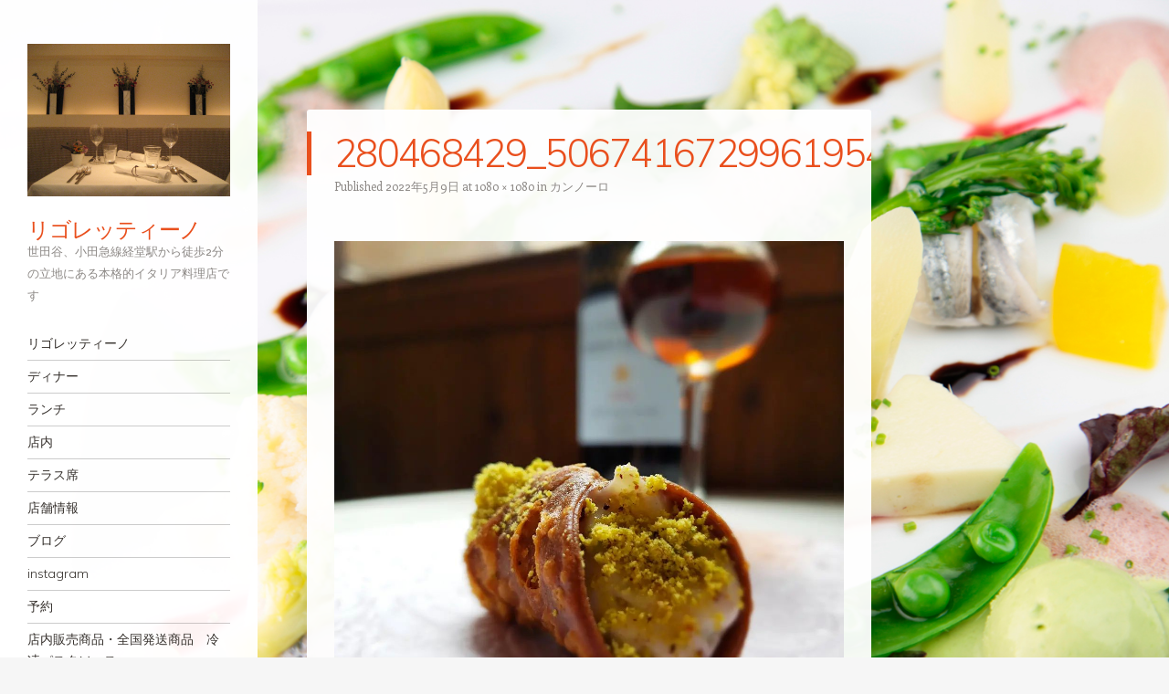

--- FILE ---
content_type: text/html; charset=UTF-8
request_url: https://rigolettino.com/%E3%82%AB%E3%83%B3%E3%83%8E%E3%83%BC%E3%83%AD/280468429_5067416729961954_209078580704514403_n/
body_size: 10167
content:
<!DOCTYPE html>
<html dir="ltr" lang="ja"
	prefix="og: https://ogp.me/ns#" >
<head>
<meta charset="UTF-8" />
<meta name="viewport" content="width=device-width" />
<link rel="profile" href="https://gmpg.org/xfn/11" />
<link rel="pingback" href="https://rigolettino.com/xmlrpc.php" />
<!--[if lt IE 9]>
<script src="https://rigolettino.com/wp-content/themes/confit/js/html5.js" type="text/javascript"></script>
<![endif]-->

<title>280468429_5067416729961954_209078580704514403_n | リゴレッティーノ</title>

		<!-- All in One SEO 4.2.2 -->
		<meta name="robots" content="max-image-preview:large" />
		<link rel="canonical" href="https://rigolettino.com/%e3%82%ab%e3%83%b3%e3%83%8e%e3%83%bc%e3%83%ad/280468429_5067416729961954_209078580704514403_n/#main" />
		<meta property="og:locale" content="ja_JP" />
		<meta property="og:site_name" content="リゴレッティーノ | 世田谷、小田急線経堂駅から徒歩2分の立地にある本格的イタリア料理店です" />
		<meta property="og:type" content="article" />
		<meta property="og:title" content="280468429_5067416729961954_209078580704514403_n | リゴレッティーノ" />
		<meta property="og:url" content="https://rigolettino.com/%e3%82%ab%e3%83%b3%e3%83%8e%e3%83%bc%e3%83%ad/280468429_5067416729961954_209078580704514403_n/#main" />
		<meta property="article:published_time" content="2022-05-09T09:50:47+00:00" />
		<meta property="article:modified_time" content="2022-05-09T09:50:47+00:00" />
		<meta name="twitter:card" content="summary" />
		<meta name="twitter:title" content="280468429_5067416729961954_209078580704514403_n | リゴレッティーノ" />
		<meta name="google" content="nositelinkssearchbox" />
		<script type="application/ld+json" class="aioseo-schema">
			{"@context":"https:\/\/schema.org","@graph":[{"@type":"WebSite","@id":"https:\/\/rigolettino.com\/#website","url":"https:\/\/rigolettino.com\/","name":"\u30ea\u30b4\u30ec\u30c3\u30c6\u30a3\u30fc\u30ce","description":"\u4e16\u7530\u8c37\u3001\u5c0f\u7530\u6025\u7dda\u7d4c\u5802\u99c5\u304b\u3089\u5f92\u6b692\u5206\u306e\u7acb\u5730\u306b\u3042\u308b\u672c\u683c\u7684\u30a4\u30bf\u30ea\u30a2\u6599\u7406\u5e97\u3067\u3059","inLanguage":"ja","publisher":{"@id":"https:\/\/rigolettino.com\/#organization"}},{"@type":"Organization","@id":"https:\/\/rigolettino.com\/#organization","name":"Rigolettino","url":"https:\/\/rigolettino.com\/","logo":{"@type":"ImageObject","@id":"https:\/\/rigolettino.com\/#organizationLogo","url":"https:\/\/rigolettino.com\/wp-content\/uploads\/2018\/05\/cropped-rigoelttinologo-3.jpg","width":248,"height":95},"image":{"@id":"https:\/\/rigolettino.com\/#organizationLogo"},"contactPoint":{"@type":"ContactPoint","telephone":"+81334391786","contactType":"Reservations"}},{"@type":"BreadcrumbList","@id":"https:\/\/rigolettino.com\/%e3%82%ab%e3%83%b3%e3%83%8e%e3%83%bc%e3%83%ad\/280468429_5067416729961954_209078580704514403_n\/#main#breadcrumblist","itemListElement":[{"@type":"ListItem","@id":"https:\/\/rigolettino.com\/#listItem","position":1,"item":{"@type":"WebPage","@id":"https:\/\/rigolettino.com\/","name":"\u30db\u30fc\u30e0","description":"\u7d4c\u5802\u306e\u672c\u683c\u7684\u30a4\u30bf\u30ea\u30a2\u30f3\u3002\u624b\u6253\u30d1\u30b9\u30bf\u3084\u65b0\u89e3\u91c8\u306e\u30c9\u30eb\u30c1\u30a7\u3001\u30bd\u30e0\u30ea\u30a8\u3067\u3082\u3042\u308b\u30aa\u30fc\u30ca\u30fc\u30b7\u30a7\u30d5\u81ea\u3089\u9078\u3093\u3060\u81ea\u7136\u6d3e\u30ef\u30a4\u30f3\u3092\u3069\u3046\u305e\u3002","url":"https:\/\/rigolettino.com\/"},"nextItem":"https:\/\/rigolettino.com\/%e3%82%ab%e3%83%b3%e3%83%8e%e3%83%bc%e3%83%ad\/280468429_5067416729961954_209078580704514403_n\/#main#listItem"},{"@type":"ListItem","@id":"https:\/\/rigolettino.com\/%e3%82%ab%e3%83%b3%e3%83%8e%e3%83%bc%e3%83%ad\/280468429_5067416729961954_209078580704514403_n\/#main#listItem","position":2,"item":{"@type":"WebPage","@id":"https:\/\/rigolettino.com\/%e3%82%ab%e3%83%b3%e3%83%8e%e3%83%bc%e3%83%ad\/280468429_5067416729961954_209078580704514403_n\/#main","name":"280468429_5067416729961954_209078580704514403_n","url":"https:\/\/rigolettino.com\/%e3%82%ab%e3%83%b3%e3%83%8e%e3%83%bc%e3%83%ad\/280468429_5067416729961954_209078580704514403_n\/#main"},"previousItem":"https:\/\/rigolettino.com\/#listItem"}]},{"@type":"Person","@id":"https:\/\/rigolettino.com\/author\/rigo\/#author","url":"https:\/\/rigolettino.com\/author\/rigo\/","name":"rigolettino","image":{"@type":"ImageObject","@id":"https:\/\/rigolettino.com\/%e3%82%ab%e3%83%b3%e3%83%8e%e3%83%bc%e3%83%ad\/280468429_5067416729961954_209078580704514403_n\/#main#authorImage","url":"https:\/\/secure.gravatar.com\/avatar\/bb204b0bb14220f3b798f264f251b6a7?s=96&d=mm&r=g","width":96,"height":96,"caption":"rigolettino"}},{"@type":"ItemPage","@id":"https:\/\/rigolettino.com\/%e3%82%ab%e3%83%b3%e3%83%8e%e3%83%bc%e3%83%ad\/280468429_5067416729961954_209078580704514403_n\/#main#itempage","url":"https:\/\/rigolettino.com\/%e3%82%ab%e3%83%b3%e3%83%8e%e3%83%bc%e3%83%ad\/280468429_5067416729961954_209078580704514403_n\/#main","name":"280468429_5067416729961954_209078580704514403_n | \u30ea\u30b4\u30ec\u30c3\u30c6\u30a3\u30fc\u30ce","inLanguage":"ja","isPartOf":{"@id":"https:\/\/rigolettino.com\/#website"},"breadcrumb":{"@id":"https:\/\/rigolettino.com\/%e3%82%ab%e3%83%b3%e3%83%8e%e3%83%bc%e3%83%ad\/280468429_5067416729961954_209078580704514403_n\/#main#breadcrumblist"},"author":"https:\/\/rigolettino.com\/author\/rigo\/#author","creator":"https:\/\/rigolettino.com\/author\/rigo\/#author","datePublished":"2022-05-09T09:50:47+09:00","dateModified":"2022-05-09T09:50:47+09:00"}]}
		</script>
		<!-- All in One SEO -->

<link rel='dns-prefetch' href='//fonts.googleapis.com' />
<link rel='dns-prefetch' href='//s.w.org' />
<link rel="alternate" type="application/rss+xml" title="リゴレッティーノ &raquo; フィード" href="https://rigolettino.com/feed/" />
<link rel="alternate" type="application/rss+xml" title="リゴレッティーノ &raquo; コメントフィード" href="https://rigolettino.com/comments/feed/" />
		<!-- This site uses the Google Analytics by MonsterInsights plugin v7.17.0 - Using Analytics tracking - https://www.monsterinsights.com/ -->
							<script src="//www.googletagmanager.com/gtag/js?id=UA-121545347-1"  type="text/javascript" data-cfasync="false"></script>
			<script type="text/javascript" data-cfasync="false">
				var mi_version = '7.17.0';
				var mi_track_user = true;
				var mi_no_track_reason = '';
				
								var disableStr = 'ga-disable-UA-121545347-1';

				/* Function to detect opted out users */
				function __gtagTrackerIsOptedOut() {
					return document.cookie.indexOf( disableStr + '=true' ) > - 1;
				}

				/* Disable tracking if the opt-out cookie exists. */
				if ( __gtagTrackerIsOptedOut() ) {
					window[disableStr] = true;
				}

				/* Opt-out function */
				function __gtagTrackerOptout() {
					document.cookie = disableStr + '=true; expires=Thu, 31 Dec 2099 23:59:59 UTC; path=/';
					window[disableStr] = true;
				}

				if ( 'undefined' === typeof gaOptout ) {
					function gaOptout() {
						__gtagTrackerOptout();
					}
				}
								window.dataLayer = window.dataLayer || [];
				if ( mi_track_user ) {
					function __gtagTracker() {dataLayer.push( arguments );}
					__gtagTracker( 'js', new Date() );
					__gtagTracker( 'set', {
						'developer_id.dZGIzZG' : true,
						                    });
					__gtagTracker( 'config', 'UA-121545347-1', {
						forceSSL:true,					} );
										window.gtag = __gtagTracker;										(
						function () {
							/* https://developers.google.com/analytics/devguides/collection/analyticsjs/ */
							/* ga and __gaTracker compatibility shim. */
							var noopfn = function () {
								return null;
							};
							var newtracker = function () {
								return new Tracker();
							};
							var Tracker = function () {
								return null;
							};
							var p = Tracker.prototype;
							p.get = noopfn;
							p.set = noopfn;
							p.send = function (){
								var args = Array.prototype.slice.call(arguments);
								args.unshift( 'send' );
								__gaTracker.apply(null, args);
							};
							var __gaTracker = function () {
								var len = arguments.length;
								if ( len === 0 ) {
									return;
								}
								var f = arguments[len - 1];
								if ( typeof f !== 'object' || f === null || typeof f.hitCallback !== 'function' ) {
									if ( 'send' === arguments[0] ) {
										var hitConverted, hitObject = false, action;
										if ( 'event' === arguments[1] ) {
											if ( 'undefined' !== typeof arguments[3] ) {
												hitObject = {
													'eventAction': arguments[3],
													'eventCategory': arguments[2],
													'eventLabel': arguments[4],
													'value': arguments[5] ? arguments[5] : 1,
												}
											}
										}
										if ( typeof arguments[2] === 'object' ) {
											hitObject = arguments[2];
										}
										if ( typeof arguments[5] === 'object' ) {
											Object.assign( hitObject, arguments[5] );
										}
										if ( 'undefined' !== typeof (
											arguments[1].hitType
										) ) {
											hitObject = arguments[1];
										}
										if ( hitObject ) {
											action = 'timing' === arguments[1].hitType ? 'timing_complete' : hitObject.eventAction;
											hitConverted = mapArgs( hitObject );
											__gtagTracker( 'event', action, hitConverted );
										}
									}
									return;
								}

								function mapArgs( args ) {
									var gaKey, hit = {};
									var gaMap = {
										'eventCategory': 'event_category',
										'eventAction': 'event_action',
										'eventLabel': 'event_label',
										'eventValue': 'event_value',
										'nonInteraction': 'non_interaction',
										'timingCategory': 'event_category',
										'timingVar': 'name',
										'timingValue': 'value',
										'timingLabel': 'event_label',
									};
									for ( gaKey in gaMap ) {
										if ( 'undefined' !== typeof args[gaKey] ) {
											hit[gaMap[gaKey]] = args[gaKey];
										}
									}
									return hit;
								}

								try {
									f.hitCallback();
								} catch ( ex ) {
								}
							};
							__gaTracker.create = newtracker;
							__gaTracker.getByName = newtracker;
							__gaTracker.getAll = function () {
								return [];
							};
							__gaTracker.remove = noopfn;
							__gaTracker.loaded = true;
							window['__gaTracker'] = __gaTracker;
						}
					)();
									} else {
										console.log( "" );
					( function () {
							function __gtagTracker() {
								return null;
							}
							window['__gtagTracker'] = __gtagTracker;
							window['gtag'] = __gtagTracker;
					} )();
									}
			</script>
				<!-- / Google Analytics by MonsterInsights -->
				<script type="text/javascript">
			window._wpemojiSettings = {"baseUrl":"https:\/\/s.w.org\/images\/core\/emoji\/13.0.1\/72x72\/","ext":".png","svgUrl":"https:\/\/s.w.org\/images\/core\/emoji\/13.0.1\/svg\/","svgExt":".svg","source":{"concatemoji":"https:\/\/rigolettino.com\/wp-includes\/js\/wp-emoji-release.min.js?ver=5.7.14"}};
			!function(e,a,t){var n,r,o,i=a.createElement("canvas"),p=i.getContext&&i.getContext("2d");function s(e,t){var a=String.fromCharCode;p.clearRect(0,0,i.width,i.height),p.fillText(a.apply(this,e),0,0);e=i.toDataURL();return p.clearRect(0,0,i.width,i.height),p.fillText(a.apply(this,t),0,0),e===i.toDataURL()}function c(e){var t=a.createElement("script");t.src=e,t.defer=t.type="text/javascript",a.getElementsByTagName("head")[0].appendChild(t)}for(o=Array("flag","emoji"),t.supports={everything:!0,everythingExceptFlag:!0},r=0;r<o.length;r++)t.supports[o[r]]=function(e){if(!p||!p.fillText)return!1;switch(p.textBaseline="top",p.font="600 32px Arial",e){case"flag":return s([127987,65039,8205,9895,65039],[127987,65039,8203,9895,65039])?!1:!s([55356,56826,55356,56819],[55356,56826,8203,55356,56819])&&!s([55356,57332,56128,56423,56128,56418,56128,56421,56128,56430,56128,56423,56128,56447],[55356,57332,8203,56128,56423,8203,56128,56418,8203,56128,56421,8203,56128,56430,8203,56128,56423,8203,56128,56447]);case"emoji":return!s([55357,56424,8205,55356,57212],[55357,56424,8203,55356,57212])}return!1}(o[r]),t.supports.everything=t.supports.everything&&t.supports[o[r]],"flag"!==o[r]&&(t.supports.everythingExceptFlag=t.supports.everythingExceptFlag&&t.supports[o[r]]);t.supports.everythingExceptFlag=t.supports.everythingExceptFlag&&!t.supports.flag,t.DOMReady=!1,t.readyCallback=function(){t.DOMReady=!0},t.supports.everything||(n=function(){t.readyCallback()},a.addEventListener?(a.addEventListener("DOMContentLoaded",n,!1),e.addEventListener("load",n,!1)):(e.attachEvent("onload",n),a.attachEvent("onreadystatechange",function(){"complete"===a.readyState&&t.readyCallback()})),(n=t.source||{}).concatemoji?c(n.concatemoji):n.wpemoji&&n.twemoji&&(c(n.twemoji),c(n.wpemoji)))}(window,document,window._wpemojiSettings);
		</script>
		<style type="text/css">
img.wp-smiley,
img.emoji {
	display: inline !important;
	border: none !important;
	box-shadow: none !important;
	height: 1em !important;
	width: 1em !important;
	margin: 0 .07em !important;
	vertical-align: -0.1em !important;
	background: none !important;
	padding: 0 !important;
}
</style>
	<link rel='stylesheet' id='sbi_styles-css'  href='https://rigolettino.com/wp-content/plugins/instagram-feed/css/sbi-styles.min.css?ver=6.3.1' type='text/css' media='all' />
<link rel='stylesheet' id='wp-block-library-css'  href='https://rigolettino.com/wp-includes/css/dist/block-library/style.min.css?ver=5.7.14' type='text/css' media='all' />
<link rel='stylesheet' id='contact-form-7-css'  href='https://rigolettino.com/wp-content/plugins/contact-form-7/includes/css/styles.css?ver=5.4' type='text/css' media='all' />
<link rel='stylesheet' id='style-css'  href='https://rigolettino.com/wp-content/themes/confit/style.css?ver=5.7.14' type='text/css' media='all' />
<link rel='stylesheet' id='confit-font-muli-css'  href='https://fonts.googleapis.com/css?family=Muli:300,400,300italic,400italic' type='text/css' media='all' />
<link rel='stylesheet' id='confit-font-enriqueta-css'  href='https://fonts.googleapis.com/css?family=Enriqueta:400,700&#038;subset=latin,latin-ext' type='text/css' media='all' />
<script type='text/javascript' id='monsterinsights-frontend-script-js-extra'>
/* <![CDATA[ */
var monsterinsights_frontend = {"js_events_tracking":"true","download_extensions":"doc,pdf,ppt,zip,xls,docx,pptx,xlsx","inbound_paths":"[]","home_url":"https:\/\/rigolettino.com","hash_tracking":"false","ua":"UA-121545347-1"};
/* ]]> */
</script>
<script type='text/javascript' src='https://rigolettino.com/wp-content/plugins/google-analytics-for-wordpress/assets/js/frontend-gtag.min.js?ver=7.17.0' id='monsterinsights-frontend-script-js'></script>
<script type='text/javascript' src='https://rigolettino.com/wp-includes/js/jquery/jquery.min.js?ver=3.5.1' id='jquery-core-js'></script>
<script type='text/javascript' src='https://rigolettino.com/wp-includes/js/jquery/jquery-migrate.min.js?ver=3.3.2' id='jquery-migrate-js'></script>
<script type='text/javascript' src='https://rigolettino.com/wp-content/themes/confit/js/keyboard-image-navigation.js?ver=20120202' id='keyboard-image-navigation-js'></script>
<link rel="https://api.w.org/" href="https://rigolettino.com/wp-json/" /><link rel="alternate" type="application/json" href="https://rigolettino.com/wp-json/wp/v2/media/2752" /><link rel="EditURI" type="application/rsd+xml" title="RSD" href="https://rigolettino.com/xmlrpc.php?rsd" />
<link rel="wlwmanifest" type="application/wlwmanifest+xml" href="https://rigolettino.com/wp-includes/wlwmanifest.xml" /> 
<meta name="generator" content="WordPress 5.7.14" />
<link rel='shortlink' href='https://rigolettino.com/?p=2752' />
<link rel="alternate" type="application/json+oembed" href="https://rigolettino.com/wp-json/oembed/1.0/embed?url=https%3A%2F%2Frigolettino.com%2F%25e3%2582%25ab%25e3%2583%25b3%25e3%2583%258e%25e3%2583%25bc%25e3%2583%25ad%2F280468429_5067416729961954_209078580704514403_n%2F%23main" />
<link rel="alternate" type="text/xml+oembed" href="https://rigolettino.com/wp-json/oembed/1.0/embed?url=https%3A%2F%2Frigolettino.com%2F%25e3%2582%25ab%25e3%2583%25b3%25e3%2583%258e%25e3%2583%25bc%25e3%2583%25ad%2F280468429_5067416729961954_209078580704514403_n%2F%23main&#038;format=xml" />
<style type="text/css" id="custom-background-css">
	body.custom-background { background-image: url('https://rigolettino.com/wp-content/uploads/2018/05/003.jpg'); background-repeat: repeat; background-position: top left; background-attachment: scroll; }
	</style>
<link rel="icon" href="https://rigolettino.com/wp-content/uploads/2018/04/cropped-IMG_4175-32x32.jpg" sizes="32x32" />
<link rel="icon" href="https://rigolettino.com/wp-content/uploads/2018/04/cropped-IMG_4175-192x192.jpg" sizes="192x192" />
<link rel="apple-touch-icon" href="https://rigolettino.com/wp-content/uploads/2018/04/cropped-IMG_4175-180x180.jpg" />
<meta name="msapplication-TileImage" content="https://rigolettino.com/wp-content/uploads/2018/04/cropped-IMG_4175-270x270.jpg" />
</head>

<body data-rsssl=1 class="attachment attachment-template-default single single-attachment postid-2752 attachmentid-2752 attachment-jpeg custom-background">

<div id="wrapper">
	<div id="page" class="hfeed site">
				<header id="masthead" class="site-header" role="banner">

							<div class="header-image">
					<a href="https://rigolettino.com/" title="リゴレッティーノ" rel="home">
						<img src="https://rigolettino.com/wp-content/uploads/2018/04/cropped-IMG_4175-1.jpg" width="1500" height="1125" alt="" />
					</a>
				</div>
			
			
			<hgroup>
				<h1 class="site-title"><a href="https://rigolettino.com/" title="リゴレッティーノ" rel="home">リゴレッティーノ</a></h1>
				<h2 class="site-description">世田谷、小田急線経堂駅から徒歩2分の立地にある本格的イタリア料理店です</h2>
			</hgroup>

			<nav role="navigation" class="site-navigation main-navigation">
				<h1 class="assistive-text">ナビゲーション</h1>
				<div class="assistive-text skip-link"><a href="#content" title="コンテンツへスキップ">コンテンツへスキップ</a></div>

				<div class="menu-%ef%bc%91-container"><ul id="menu-%ef%bc%91" class="menu"><li id="menu-item-159" class="menu-item menu-item-type-post_type menu-item-object-page menu-item-home menu-item-159"><a href="https://rigolettino.com/">リゴレッティーノ</a></li>
<li id="menu-item-86" class="menu-item menu-item-type-post_type menu-item-object-page menu-item-has-children menu-item-86"><a href="https://rigolettino.com/dinner/">ディナー</a>
<ul class="sub-menu">
	<li id="menu-item-196" class="menu-item menu-item-type-post_type menu-item-object-page menu-item-196"><a href="https://rigolettino.com/dinnermenu/">ディナーメニュ―</a></li>
</ul>
</li>
<li id="menu-item-26" class="menu-item menu-item-type-post_type menu-item-object-page menu-item-has-children menu-item-26"><a href="https://rigolettino.com/lunch/">ランチ</a>
<ul class="sub-menu">
	<li id="menu-item-2788" class="menu-item menu-item-type-post_type menu-item-object-page menu-item-2788"><a href="https://rigolettino.com/lunch/lunchmenu/">ランチメニュー</a></li>
</ul>
</li>
<li id="menu-item-25" class="menu-item menu-item-type-post_type menu-item-object-page menu-item-25"><a href="https://rigolettino.com/tennai/">店内</a></li>
<li id="menu-item-3706" class="menu-item menu-item-type-post_type menu-item-object-page menu-item-3706"><a href="https://rigolettino.com/%e3%83%86%e3%83%a9%e3%82%b9%e5%b8%ad/">テラス席</a></li>
<li id="menu-item-23" class="menu-item menu-item-type-post_type menu-item-object-page menu-item-23"><a href="https://rigolettino.com/information/">店舗情報</a></li>
<li id="menu-item-22" class="menu-item menu-item-type-post_type menu-item-object-page current_page_parent menu-item-has-children menu-item-22"><a href="https://rigolettino.com/blog/">ブログ</a>
<ul class="sub-menu">
	<li id="menu-item-8" class="menu-item menu-item-type-taxonomy menu-item-object-category menu-item-8"><a href="https://rigolettino.com/category/italia/">イタリア</a></li>
	<li id="menu-item-10" class="menu-item menu-item-type-taxonomy menu-item-object-category menu-item-10"><a href="https://rigolettino.com/category/wine/">ワイン</a></li>
	<li id="menu-item-9" class="menu-item menu-item-type-taxonomy menu-item-object-category menu-item-9"><a href="https://rigolettino.com/category/menu/">料理</a></li>
</ul>
</li>
<li id="menu-item-66" class="menu-item menu-item-type-post_type menu-item-object-page menu-item-66"><a href="https://rigolettino.com/instagram/">instagram</a></li>
<li id="menu-item-240" class="menu-item menu-item-type-post_type menu-item-object-page menu-item-240"><a href="https://rigolettino.com/reservation/">予約</a></li>
<li id="menu-item-3039" class="menu-item menu-item-type-post_type menu-item-object-page menu-item-3039"><a href="https://rigolettino.com/portavia/">店内販売商品・全国発送商品　冷凍パスタソース</a></li>
</ul></div>			</nav><!-- .site-navigation .main-navigation -->
		</header><!-- #masthead .site-header -->

		<div id="main" class="site-main">

		<div id="primary" class="content-area image-attachment">
			<div id="content" class="site-content" role="main">

			
				<article id="post-2752" class="post-2752 attachment type-attachment status-inherit hentry">
					<header class="entry-header">
						<h1 class="entry-title">280468429_5067416729961954_209078580704514403_n</h1>

						<div class="entry-meta">
							Published <span class="entry-date"><time class="entry-date" datetime="2022-05-09T18:50:47+09:00" pubdate>2022年5月9日</time></span> at <a href="https://rigolettino.com/wp-content/uploads/2022/05/280468429_5067416729961954_209078580704514403_n.jpg" title="Link to full-size image">1080 &times; 1080</a> in <a href="https://rigolettino.com/%e3%82%ab%e3%83%b3%e3%83%8e%e3%83%bc%e3%83%ad/" title="Return to カンノーロ" rel="gallery">カンノーロ</a>													</div><!-- .entry-meta -->

												<nav id="image-navigation" class="clear">
							<span class="previous-image"></span>
							<span class="next-image"></span>
						</nav><!-- #image-navigation -->
											</header><!-- .entry-header -->

					<div class="entry-content">

						<div class="entry-attachment">
							<div class="attachment">
								
								<a href="https://rigolettino.com/wp-content/uploads/2022/05/280468429_5067416729961954_209078580704514403_n.jpg" title="280468429_5067416729961954_209078580704514403_n" rel="attachment"><img width="1080" height="1080" src="https://rigolettino.com/wp-content/uploads/2022/05/280468429_5067416729961954_209078580704514403_n.jpg" class="attachment-1200x1200 size-1200x1200" alt="" loading="lazy" srcset="https://rigolettino.com/wp-content/uploads/2022/05/280468429_5067416729961954_209078580704514403_n.jpg 1080w, https://rigolettino.com/wp-content/uploads/2022/05/280468429_5067416729961954_209078580704514403_n-300x300.jpg 300w, https://rigolettino.com/wp-content/uploads/2022/05/280468429_5067416729961954_209078580704514403_n-1024x1024.jpg 1024w, https://rigolettino.com/wp-content/uploads/2022/05/280468429_5067416729961954_209078580704514403_n-150x150.jpg 150w, https://rigolettino.com/wp-content/uploads/2022/05/280468429_5067416729961954_209078580704514403_n-768x768.jpg 768w, https://rigolettino.com/wp-content/uploads/2022/05/280468429_5067416729961954_209078580704514403_n-618x618.jpg 618w, https://rigolettino.com/wp-content/uploads/2022/05/280468429_5067416729961954_209078580704514403_n-66x66.jpg 66w, https://rigolettino.com/wp-content/uploads/2022/05/280468429_5067416729961954_209078580704514403_n-444x444.jpg 444w" sizes="(max-width: 1080px) 100vw, 1080px" /></a>
							</div><!-- .attachment -->

													</div><!-- .entry-attachment -->

												
					</div><!-- .entry-content -->

					<footer class="entry-meta">
													コメント・トラックバックは受け付けていません。																	</footer><!-- .entry-meta -->
				</article><!-- #post-2752 -->

				
			
			</div><!-- #content .site-content -->
		</div><!-- #primary .content-area .image-attachment -->


		</div><!-- #main .site-main -->

		
		<div id="secondary" class="widget-area" role="complementary">
						<aside id="text-2" class="widget widget_text">			<div class="textwidget"><p><img loading="lazy" class="alignnone size-medium wp-image-176" src="https://rigolettino.com/wp-content/uploads/2018/05/003-300x200.jpg" alt="" width="300" height="200" srcset="https://rigolettino.com/wp-content/uploads/2018/05/003-300x200.jpg 300w, https://rigolettino.com/wp-content/uploads/2018/05/003-768x512.jpg 768w, https://rigolettino.com/wp-content/uploads/2018/05/003-1024x683.jpg 1024w, https://rigolettino.com/wp-content/uploads/2018/05/003.jpg 1500w" sizes="(max-width: 300px) 100vw, 300px" /></p>
<p>経堂のイタリア料理店</p>
<p>リゴレッティーノ</p>
</div>
		</aside><aside id="nav_menu-2" class="widget widget_nav_menu"><div class="menu-%ef%bc%91-container"><ul id="menu-%ef%bc%91-1" class="menu"><li class="menu-item menu-item-type-post_type menu-item-object-page menu-item-home menu-item-159"><a href="https://rigolettino.com/">リゴレッティーノ</a></li>
<li class="menu-item menu-item-type-post_type menu-item-object-page menu-item-has-children menu-item-86"><a href="https://rigolettino.com/dinner/">ディナー</a>
<ul class="sub-menu">
	<li class="menu-item menu-item-type-post_type menu-item-object-page menu-item-196"><a href="https://rigolettino.com/dinnermenu/">ディナーメニュ―</a></li>
</ul>
</li>
<li class="menu-item menu-item-type-post_type menu-item-object-page menu-item-has-children menu-item-26"><a href="https://rigolettino.com/lunch/">ランチ</a>
<ul class="sub-menu">
	<li class="menu-item menu-item-type-post_type menu-item-object-page menu-item-2788"><a href="https://rigolettino.com/lunch/lunchmenu/">ランチメニュー</a></li>
</ul>
</li>
<li class="menu-item menu-item-type-post_type menu-item-object-page menu-item-25"><a href="https://rigolettino.com/tennai/">店内</a></li>
<li class="menu-item menu-item-type-post_type menu-item-object-page menu-item-3706"><a href="https://rigolettino.com/%e3%83%86%e3%83%a9%e3%82%b9%e5%b8%ad/">テラス席</a></li>
<li class="menu-item menu-item-type-post_type menu-item-object-page menu-item-23"><a href="https://rigolettino.com/information/">店舗情報</a></li>
<li class="menu-item menu-item-type-post_type menu-item-object-page current_page_parent menu-item-has-children menu-item-22"><a href="https://rigolettino.com/blog/">ブログ</a>
<ul class="sub-menu">
	<li class="menu-item menu-item-type-taxonomy menu-item-object-category menu-item-8"><a href="https://rigolettino.com/category/italia/">イタリア</a></li>
	<li class="menu-item menu-item-type-taxonomy menu-item-object-category menu-item-10"><a href="https://rigolettino.com/category/wine/">ワイン</a></li>
	<li class="menu-item menu-item-type-taxonomy menu-item-object-category menu-item-9"><a href="https://rigolettino.com/category/menu/">料理</a></li>
</ul>
</li>
<li class="menu-item menu-item-type-post_type menu-item-object-page menu-item-66"><a href="https://rigolettino.com/instagram/">instagram</a></li>
<li class="menu-item menu-item-type-post_type menu-item-object-page menu-item-240"><a href="https://rigolettino.com/reservation/">予約</a></li>
<li class="menu-item menu-item-type-post_type menu-item-object-page menu-item-3039"><a href="https://rigolettino.com/portavia/">店内販売商品・全国発送商品　冷凍パスタソース</a></li>
</ul></div></aside>
		<aside id="recent-posts-2" class="widget widget_recent_entries">
		<h1 class="widget-title">最近の投稿</h1>
		<ul>
											<li>
					<a href="https://rigolettino.com/%e3%82%ba%e3%83%af%e3%82%a4%e3%82%ac%e3%83%8b%e3%81%a8%e7%99%ba%e9%85%b5%e3%83%93%e3%83%bc%e3%83%84%e3%81%ae%e5%b0%8f%e3%81%95%e3%81%aa%e3%82%bf%e3%83%ab%e3%83%88/">ズワイガニと発酵ビーツの小さなタルト</a>
									</li>
											<li>
					<a href="https://rigolettino.com/%e3%83%8f%e3%82%bf%e3%81%ae%e7%82%ad%e7%81%ab%e7%84%bc%e3%80%80%e6%98%a5%e8%8f%8a%e3%81%a8%e7%99%bd%e8%8f%9c%e3%81%ae%e3%82%bd%e3%83%bc%e3%82%b9/">ハタの炭火焼　春菊と白菜のソース</a>
									</li>
											<li>
					<a href="https://rigolettino.com/%e3%83%91%e3%83%ab%e3%83%9f%e3%82%b8%e3%83%a3%e3%83%bc%e3%83%8e%e3%83%ac%e3%83%83%e3%82%b8%e3%83%a3%e3%83%bc%e3%83%8e%e3%81%ae%e3%83%95%e3%83%ac%e3%83%b3%e3%83%81%e3%83%88%e3%83%bc%e3%82%b9%e3%83%88/">パルミジャーノレッジャーノのフレンチトースト</a>
									</li>
											<li>
					<a href="https://rigolettino.com/%e3%83%86%e3%82%a4%e3%82%af%e3%82%a2%e3%82%a6%e3%83%88%e5%95%86%e5%93%81%e3%82%92%e8%b2%a9%e5%a3%b2%e3%81%97%e3%81%be%e3%81%99/">テイクアウト商品を販売します</a>
									</li>
											<li>
					<a href="https://rigolettino.com/%e7%99%bd%e3%81%84%e3%83%86%e3%82%a3%e3%83%a9%e3%83%9f%e3%82%b9/">白いティラミス</a>
									</li>
					</ul>

		</aside><aside id="search-2" class="widget widget_search">	<form method="get" id="searchform" action="https://rigolettino.com/" role="search">
		<label for="s" class="assistive-text">検索</label>
		<input type="text" class="field" name="s" value="" id="s" placeholder="検索&hellip;" />
		<input type="submit" class="submit" name="submit" id="searchsubmit" value="検索" />
	</form>
</aside><aside id="archives-2" class="widget widget_archive"><h1 class="widget-title">アーカイブ</h1>
			<ul>
					<li><a href='https://rigolettino.com/2026/01/'>2026年1月</a></li>
	<li><a href='https://rigolettino.com/2025/12/'>2025年12月</a></li>
	<li><a href='https://rigolettino.com/2025/11/'>2025年11月</a></li>
	<li><a href='https://rigolettino.com/2025/10/'>2025年10月</a></li>
	<li><a href='https://rigolettino.com/2025/09/'>2025年9月</a></li>
	<li><a href='https://rigolettino.com/2025/08/'>2025年8月</a></li>
	<li><a href='https://rigolettino.com/2025/07/'>2025年7月</a></li>
	<li><a href='https://rigolettino.com/2025/06/'>2025年6月</a></li>
	<li><a href='https://rigolettino.com/2025/05/'>2025年5月</a></li>
	<li><a href='https://rigolettino.com/2025/04/'>2025年4月</a></li>
	<li><a href='https://rigolettino.com/2025/03/'>2025年3月</a></li>
	<li><a href='https://rigolettino.com/2025/02/'>2025年2月</a></li>
	<li><a href='https://rigolettino.com/2025/01/'>2025年1月</a></li>
	<li><a href='https://rigolettino.com/2024/12/'>2024年12月</a></li>
	<li><a href='https://rigolettino.com/2024/11/'>2024年11月</a></li>
	<li><a href='https://rigolettino.com/2024/10/'>2024年10月</a></li>
	<li><a href='https://rigolettino.com/2024/09/'>2024年9月</a></li>
	<li><a href='https://rigolettino.com/2024/08/'>2024年8月</a></li>
	<li><a href='https://rigolettino.com/2024/06/'>2024年6月</a></li>
	<li><a href='https://rigolettino.com/2024/03/'>2024年3月</a></li>
	<li><a href='https://rigolettino.com/2024/02/'>2024年2月</a></li>
	<li><a href='https://rigolettino.com/2024/01/'>2024年1月</a></li>
	<li><a href='https://rigolettino.com/2023/12/'>2023年12月</a></li>
	<li><a href='https://rigolettino.com/2023/11/'>2023年11月</a></li>
	<li><a href='https://rigolettino.com/2023/10/'>2023年10月</a></li>
	<li><a href='https://rigolettino.com/2023/09/'>2023年9月</a></li>
	<li><a href='https://rigolettino.com/2023/08/'>2023年8月</a></li>
	<li><a href='https://rigolettino.com/2023/07/'>2023年7月</a></li>
	<li><a href='https://rigolettino.com/2023/06/'>2023年6月</a></li>
	<li><a href='https://rigolettino.com/2023/05/'>2023年5月</a></li>
	<li><a href='https://rigolettino.com/2023/04/'>2023年4月</a></li>
	<li><a href='https://rigolettino.com/2023/03/'>2023年3月</a></li>
	<li><a href='https://rigolettino.com/2023/02/'>2023年2月</a></li>
	<li><a href='https://rigolettino.com/2023/01/'>2023年1月</a></li>
	<li><a href='https://rigolettino.com/2022/12/'>2022年12月</a></li>
	<li><a href='https://rigolettino.com/2022/11/'>2022年11月</a></li>
	<li><a href='https://rigolettino.com/2022/10/'>2022年10月</a></li>
	<li><a href='https://rigolettino.com/2022/09/'>2022年9月</a></li>
	<li><a href='https://rigolettino.com/2022/08/'>2022年8月</a></li>
	<li><a href='https://rigolettino.com/2022/07/'>2022年7月</a></li>
	<li><a href='https://rigolettino.com/2022/06/'>2022年6月</a></li>
	<li><a href='https://rigolettino.com/2022/05/'>2022年5月</a></li>
	<li><a href='https://rigolettino.com/2022/04/'>2022年4月</a></li>
	<li><a href='https://rigolettino.com/2022/03/'>2022年3月</a></li>
	<li><a href='https://rigolettino.com/2022/02/'>2022年2月</a></li>
	<li><a href='https://rigolettino.com/2022/01/'>2022年1月</a></li>
	<li><a href='https://rigolettino.com/2021/12/'>2021年12月</a></li>
	<li><a href='https://rigolettino.com/2021/11/'>2021年11月</a></li>
	<li><a href='https://rigolettino.com/2021/10/'>2021年10月</a></li>
	<li><a href='https://rigolettino.com/2021/09/'>2021年9月</a></li>
	<li><a href='https://rigolettino.com/2021/08/'>2021年8月</a></li>
	<li><a href='https://rigolettino.com/2021/07/'>2021年7月</a></li>
	<li><a href='https://rigolettino.com/2021/06/'>2021年6月</a></li>
	<li><a href='https://rigolettino.com/2021/05/'>2021年5月</a></li>
	<li><a href='https://rigolettino.com/2021/04/'>2021年4月</a></li>
	<li><a href='https://rigolettino.com/2021/03/'>2021年3月</a></li>
	<li><a href='https://rigolettino.com/2021/02/'>2021年2月</a></li>
	<li><a href='https://rigolettino.com/2021/01/'>2021年1月</a></li>
	<li><a href='https://rigolettino.com/2020/12/'>2020年12月</a></li>
	<li><a href='https://rigolettino.com/2020/11/'>2020年11月</a></li>
	<li><a href='https://rigolettino.com/2020/10/'>2020年10月</a></li>
	<li><a href='https://rigolettino.com/2020/09/'>2020年9月</a></li>
	<li><a href='https://rigolettino.com/2020/08/'>2020年8月</a></li>
	<li><a href='https://rigolettino.com/2020/07/'>2020年7月</a></li>
	<li><a href='https://rigolettino.com/2020/06/'>2020年6月</a></li>
	<li><a href='https://rigolettino.com/2020/05/'>2020年5月</a></li>
	<li><a href='https://rigolettino.com/2020/04/'>2020年4月</a></li>
	<li><a href='https://rigolettino.com/2020/03/'>2020年3月</a></li>
	<li><a href='https://rigolettino.com/2020/01/'>2020年1月</a></li>
	<li><a href='https://rigolettino.com/2019/12/'>2019年12月</a></li>
	<li><a href='https://rigolettino.com/2019/11/'>2019年11月</a></li>
	<li><a href='https://rigolettino.com/2019/09/'>2019年9月</a></li>
	<li><a href='https://rigolettino.com/2019/08/'>2019年8月</a></li>
	<li><a href='https://rigolettino.com/2019/07/'>2019年7月</a></li>
	<li><a href='https://rigolettino.com/2019/06/'>2019年6月</a></li>
	<li><a href='https://rigolettino.com/2019/05/'>2019年5月</a></li>
	<li><a href='https://rigolettino.com/2019/04/'>2019年4月</a></li>
	<li><a href='https://rigolettino.com/2019/03/'>2019年3月</a></li>
	<li><a href='https://rigolettino.com/2019/02/'>2019年2月</a></li>
	<li><a href='https://rigolettino.com/2019/01/'>2019年1月</a></li>
	<li><a href='https://rigolettino.com/2018/12/'>2018年12月</a></li>
	<li><a href='https://rigolettino.com/2018/11/'>2018年11月</a></li>
	<li><a href='https://rigolettino.com/2018/10/'>2018年10月</a></li>
	<li><a href='https://rigolettino.com/2018/09/'>2018年9月</a></li>
	<li><a href='https://rigolettino.com/2018/08/'>2018年8月</a></li>
	<li><a href='https://rigolettino.com/2018/07/'>2018年7月</a></li>
	<li><a href='https://rigolettino.com/2018/06/'>2018年6月</a></li>
	<li><a href='https://rigolettino.com/2018/05/'>2018年5月</a></li>
	<li><a href='https://rigolettino.com/2018/04/'>2018年4月</a></li>
	<li><a href='https://rigolettino.com/2018/03/'>2018年3月</a></li>
	<li><a href='https://rigolettino.com/2018/02/'>2018年2月</a></li>
			</ul>

			</aside><aside id="categories-2" class="widget widget_categories"><h1 class="widget-title">カテゴリー</h1>
			<ul>
					<li class="cat-item cat-item-3"><a href="https://rigolettino.com/category/italia/">イタリア</a>
</li>
	<li class="cat-item cat-item-39"><a href="https://rigolettino.com/category/%e3%82%a4%e3%83%99%e3%83%b3%e3%83%88/">イベント</a>
</li>
	<li class="cat-item cat-item-228"><a href="https://rigolettino.com/category/%e3%81%8a%e7%9f%a5%e3%82%89%e3%81%9b/">お知らせ</a>
</li>
	<li class="cat-item cat-item-184"><a href="https://rigolettino.com/category/%e3%83%86%e3%82%a4%e3%82%af%e3%82%a2%e3%82%a6%e3%83%88/">テイクアウト</a>
</li>
	<li class="cat-item cat-item-171"><a href="https://rigolettino.com/category/%e3%83%89%e3%83%ab%e3%83%81%e3%82%a7/">ドルチェ</a>
</li>
	<li class="cat-item cat-item-232"><a href="https://rigolettino.com/category/%e3%83%91%e3%82%b9%e3%82%bf/">パスタ</a>
</li>
	<li class="cat-item cat-item-2"><a href="https://rigolettino.com/category/menu/">メニュー</a>
</li>
	<li class="cat-item cat-item-4"><a href="https://rigolettino.com/category/wine/">ワイン</a>
</li>
	<li class="cat-item cat-item-240"><a href="https://rigolettino.com/category/%e5%85%a8%e5%9b%bd%e7%99%ba%e9%80%81%e5%95%86%e5%93%81/">全国発送商品</a>
</li>
	<li class="cat-item cat-item-28"><a href="https://rigolettino.com/category/%e6%96%99%e7%90%86/">料理</a>
</li>
	<li class="cat-item cat-item-1"><a href="https://rigolettino.com/category/%e6%9c%aa%e5%88%86%e9%a1%9e/">未分類</a>
</li>
	<li class="cat-item cat-item-9"><a href="https://rigolettino.com/category/%e8%b2%b8%e5%88%87/">貸切</a>
</li>
	<li class="cat-item cat-item-41"><a href="https://rigolettino.com/category/%e9%a3%9f%e6%9d%90/">食材</a>
</li>
	<li class="cat-item cat-item-306"><a href="https://rigolettino.com/category/%e9%a3%b2%e3%81%bf%e7%89%a9/">飲み物</a>
</li>
			</ul>

			</aside>		</div><!-- #secondary .widget-area -->

		<footer id="colophon" class="site-footer" role="contentinfo">
			<div class="site-info">
								<a href="http://wordpress.org/" title="セマンティックなブログ／CMS プラットフォーム" rel="generator">Proudly powered by WordPress</a>
				<span class="sep"> | </span>
				Theme: Confit by <a href="http://wordpress.com/themes/confit/" rel="designer">WordPress.com</a>.			</div><!-- .site-info -->
		</footer><!-- #colophon .site-footer -->
	</div><!-- #page .hfeed .site -->
</div><!-- #wrapper -->
<!-- Instagram Feed JS -->
<script type="text/javascript">
var sbiajaxurl = "https://rigolettino.com/wp-admin/admin-ajax.php";
</script>
<script type='text/javascript' src='https://rigolettino.com/wp-includes/js/dist/vendor/wp-polyfill.min.js?ver=7.4.4' id='wp-polyfill-js'></script>
<script type='text/javascript' id='wp-polyfill-js-after'>
( 'fetch' in window ) || document.write( '<script src="https://rigolettino.com/wp-includes/js/dist/vendor/wp-polyfill-fetch.min.js?ver=3.0.0"></scr' + 'ipt>' );( document.contains ) || document.write( '<script src="https://rigolettino.com/wp-includes/js/dist/vendor/wp-polyfill-node-contains.min.js?ver=3.42.0"></scr' + 'ipt>' );( window.DOMRect ) || document.write( '<script src="https://rigolettino.com/wp-includes/js/dist/vendor/wp-polyfill-dom-rect.min.js?ver=3.42.0"></scr' + 'ipt>' );( window.URL && window.URL.prototype && window.URLSearchParams ) || document.write( '<script src="https://rigolettino.com/wp-includes/js/dist/vendor/wp-polyfill-url.min.js?ver=3.6.4"></scr' + 'ipt>' );( window.FormData && window.FormData.prototype.keys ) || document.write( '<script src="https://rigolettino.com/wp-includes/js/dist/vendor/wp-polyfill-formdata.min.js?ver=3.0.12"></scr' + 'ipt>' );( Element.prototype.matches && Element.prototype.closest ) || document.write( '<script src="https://rigolettino.com/wp-includes/js/dist/vendor/wp-polyfill-element-closest.min.js?ver=2.0.2"></scr' + 'ipt>' );( 'objectFit' in document.documentElement.style ) || document.write( '<script src="https://rigolettino.com/wp-includes/js/dist/vendor/wp-polyfill-object-fit.min.js?ver=2.3.4"></scr' + 'ipt>' );
</script>
<script type='text/javascript' src='https://rigolettino.com/wp-includes/js/dist/hooks.min.js?ver=d0188aa6c336f8bb426fe5318b7f5b72' id='wp-hooks-js'></script>
<script type='text/javascript' src='https://rigolettino.com/wp-includes/js/dist/i18n.min.js?ver=6ae7d829c963a7d8856558f3f9b32b43' id='wp-i18n-js'></script>
<script type='text/javascript' id='wp-i18n-js-after'>
wp.i18n.setLocaleData( { 'text direction\u0004ltr': [ 'ltr' ] } );
</script>
<script type='text/javascript' src='https://rigolettino.com/wp-includes/js/dist/vendor/lodash.min.js?ver=4.17.21' id='lodash-js'></script>
<script type='text/javascript' id='lodash-js-after'>
window.lodash = _.noConflict();
</script>
<script type='text/javascript' src='https://rigolettino.com/wp-includes/js/dist/url.min.js?ver=7c99a9585caad6f2f16c19ecd17a86cd' id='wp-url-js'></script>
<script type='text/javascript' id='wp-api-fetch-js-translations'>
( function( domain, translations ) {
	var localeData = translations.locale_data[ domain ] || translations.locale_data.messages;
	localeData[""].domain = domain;
	wp.i18n.setLocaleData( localeData, domain );
} )( "default", {"translation-revision-date":"2025-10-03 12:48:34+0000","generator":"GlotPress\/4.0.1","domain":"messages","locale_data":{"messages":{"":{"domain":"messages","plural-forms":"nplurals=1; plural=0;","lang":"ja_JP"},"You are probably offline.":["\u73fe\u5728\u30aa\u30d5\u30e9\u30a4\u30f3\u306e\u3088\u3046\u3067\u3059\u3002"],"Media upload failed. If this is a photo or a large image, please scale it down and try again.":["\u30e1\u30c7\u30a3\u30a2\u306e\u30a2\u30c3\u30d7\u30ed\u30fc\u30c9\u306b\u5931\u6557\u3057\u307e\u3057\u305f\u3002 \u5199\u771f\u307e\u305f\u306f\u5927\u304d\u306a\u753b\u50cf\u306e\u5834\u5408\u306f\u3001\u7e2e\u5c0f\u3057\u3066\u3082\u3046\u4e00\u5ea6\u304a\u8a66\u3057\u304f\u3060\u3055\u3044\u3002"],"An unknown error occurred.":["\u4e0d\u660e\u306a\u30a8\u30e9\u30fc\u304c\u767a\u751f\u3057\u307e\u3057\u305f\u3002"],"The response is not a valid JSON response.":["\u8fd4\u7b54\u304c\u6b63\u3057\u3044 JSON \u30ec\u30b9\u30dd\u30f3\u30b9\u3067\u306f\u3042\u308a\u307e\u305b\u3093\u3002"]}},"comment":{"reference":"wp-includes\/js\/dist\/api-fetch.js"}} );
</script>
<script type='text/javascript' src='https://rigolettino.com/wp-includes/js/dist/api-fetch.min.js?ver=25cbf3644d200bdc5cab50e7966b5b03' id='wp-api-fetch-js'></script>
<script type='text/javascript' id='wp-api-fetch-js-after'>
wp.apiFetch.use( wp.apiFetch.createRootURLMiddleware( "https://rigolettino.com/wp-json/" ) );
wp.apiFetch.nonceMiddleware = wp.apiFetch.createNonceMiddleware( "78399cefb1" );
wp.apiFetch.use( wp.apiFetch.nonceMiddleware );
wp.apiFetch.use( wp.apiFetch.mediaUploadMiddleware );
wp.apiFetch.nonceEndpoint = "https://rigolettino.com/wp-admin/admin-ajax.php?action=rest-nonce";
</script>
<script type='text/javascript' id='contact-form-7-js-extra'>
/* <![CDATA[ */
var wpcf7 = [];
/* ]]> */
</script>
<script type='text/javascript' src='https://rigolettino.com/wp-content/plugins/contact-form-7/includes/js/index.js?ver=5.4' id='contact-form-7-js'></script>
<script type='text/javascript' src='https://rigolettino.com/wp-content/themes/confit/js/small-menu.js?ver=20120926' id='small-menu-js'></script>
<script type='text/javascript' src='https://rigolettino.com/wp-includes/js/wp-embed.min.js?ver=5.7.14' id='wp-embed-js'></script>

</body>
</html>